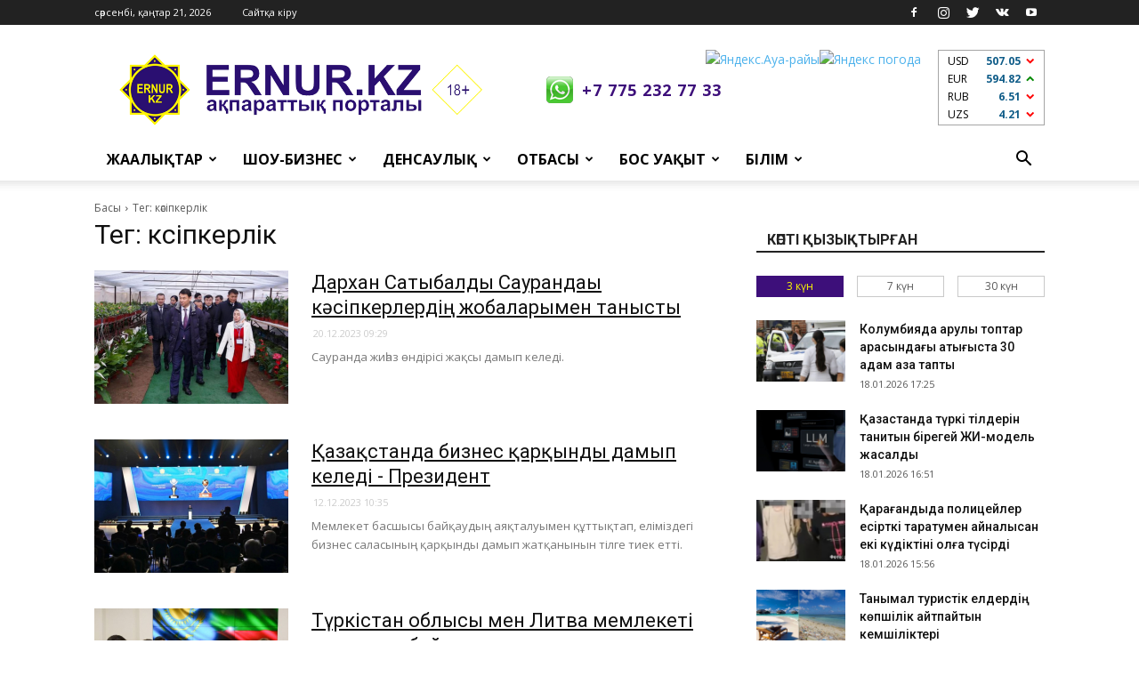

--- FILE ---
content_type: text/html; charset=UTF-8
request_url: https://ernur.kz/tags/kasipkerlik?page=4&per-page=10
body_size: 11260
content:
<!DOCTYPE html>
<html lang="kk-KK">
<head>
    <meta charset="UTF-8">
    <meta http-equiv="X-UA-Compatible" content="IE=edge">
    <meta name="viewport" content="width=device-width, initial-scale=1">
	<!-- Google tag (gtag.js) -->
	<script async src="https://www.googletagmanager.com/gtag/js?id=G-K2ZX7W0H6E"></script>
	<script>
	  window.dataLayer = window.dataLayer || [];
	  function gtag(){dataLayer.push(arguments);}
	  gtag('js', new Date());
	  gtag('config', 'G-K2ZX7W0H6E');
	</script>
    <meta name="google-site-verification" content="l9O6ZVZHEBSR2JgYkzniuehPCaP4isU_GcyfTBsIg8g" />
    <meta name="yandex-verification" content="89f702d9ec3f575f" />
    <meta name='wmail-verification' content='33a9002f3741514c0ebf13464bdd1f9d' />
	
    <meta name="csrf-param" content="_csrf-frontend">
    <meta name="csrf-token" content="tzfOzzE3BttDaBP1BfVZKBdxtaS1s67ZUWMI_3Axz7yCcJ-ha25NswgERJk3hihrXjCC6ezD6PQkD2vKGV732Q==">
    <title>Тег: кәсіпкерлік</title>
    <meta name="robots" content="noindex">
<link href="https://fonts.googleapis.com/css?family=Open+Sans%3A300italic%2C400%2C400italic%2C600%2C600italic%2C700%7CRoboto%3A300%2C400%2C400italic%2C500%2C500italic%2C700%2C900&amp;ver=8.1" rel="stylesheet">
<link href="/css/style.css?v=1697001759" rel="stylesheet">
<link href="/css/onskyd_styles.css?v=1700125954" rel="stylesheet">    <link rel="apple-touch-icon" sizes="57x57" href="/favicons/apple-icon-57x57.png">
<link rel="apple-touch-icon" sizes="60x60" href="/favicons/apple-icon-60x60.png">
<link rel="apple-touch-icon" sizes="72x72" href="/favicons/apple-icon-72x72.png">
<link rel="apple-touch-icon" sizes="76x76" href="/favicons/apple-icon-76x76.png">
<link rel="apple-touch-icon" sizes="114x114" href="/favicons/apple-icon-114x114.png">
<link rel="apple-touch-icon" sizes="120x120" href="/favicons/apple-icon-120x120.png">
<link rel="apple-touch-icon" sizes="144x144" href="/favicons/apple-icon-144x144.png">
<link rel="apple-touch-icon" sizes="152x152" href="/favicons/apple-icon-152x152.png">
<link rel="apple-touch-icon" sizes="180x180" href="/favicons/apple-icon-180x180.png">
<link rel="icon" type="image/png" sizes="192x192"  href="/favicons/android-icon-192x192.png">
<link rel="icon" type="image/png" sizes="32x32" href="/favicons/favicon-32x32.png">
<link rel="icon" type="image/png" sizes="96x96" href="/favicons/favicon-96x96.png">
<link rel="icon" type="image/png" sizes="16x16" href="/favicons/favicon-16x16.png">
<link rel="manifest" href="/favicons/manifest.json">
<meta name="msapplication-TileColor" content="#320c59">
<meta name="msapplication-TileImage" content="/favicons/ms-icon-144x144.png">
<meta name="theme-color" content="#320c59">    <script type="application/ld+json">{"@context":"https://schema.org","@type":"BreadcrumbList","itemListElement":[{"@type":"ListItem","position":1,"item":{"@type":"WebSite","@id":"https://ernur.kz","name":"Басы"}},{"@type":"ListItem","position":2,"item":{"@type":"WebPage","@id":"https://ernur.kz/tags/kasipkerlik","name":"Тег: кәсіпкерлік"}}]}</script></head>
<body class="home page-template page-template-page-pagebuilder-latest page-template-page-pagebuilder-latest-php page page-id-39 news global-block-template-1 td-animation-stack-type0 td-full-layout" itemscope="itemscope" itemtype="https://schema.org/WebPage">
<div class="td-scroll-up">
    <i class="td-icon-menu-up"></i>
</div>
<div class="td-menu-background"></div>
<div id="td-mobile-nav">
    <div class="td-mobile-container">
        <div class="td-menu-socials-wrap">
            <div class="td-menu-socials">
				<span class="td-social-icon-wrap">
                    <a target="_blank" href="https://www.facebook.com/Ernurkz-142832693192966" title="Facebook">
                        <i class="td-icon-font td-icon-facebook"></i>
                    </a>
				</span>
                <span class="td-social-icon-wrap">
                    <a target="_blank" href="https://www.instagram.com/ernurinfo" title="Instagram">
                        <i class="td-icon-font td-icon-instagram"></i>
                    </a>
				</span>
				<span class="td-social-icon-wrap">
                    <a target="_blank" href="https://twitter.com/ernurinfo" title="Twitter">
                        <i class="td-icon-font td-icon-twitter"></i>
                    </a>
				</span>
				<span class="td-social-icon-wrap">
                    <a target="_blank" href="https://vk.com/id473373568" title="VKontakte">
                        <i class="td-icon-font td-icon-vk"></i>
                    </a>
				</span>
				<span class="td-social-icon-wrap">
                    <a target="_blank" href="https://www.youtube.com/channel/UCfsKV2A7Va6L78BXjGZnD5g" title="Youtube">
                        <i class="td-icon-font td-icon-youtube"></i>
                    </a>
				</span>
            </div>
            <div class="td-mobile-close">
                <a href="#"><i class="td-icon-close-mobile"></i></a>
            </div>
        </div>
        <div class="td-menu-login-section">
            <div class="td-guest-wrap">
                <div class="td-menu-avatar">
                    <div class="td-avatar-container"><img alt="Аватар" src='/images/avatar.jpg' srcset='/images/avatar.jpg' class='avatar avatar-80 photo avatar-default' height='80' width='80' /></div>
                </div>
                <div class="td-menu-login">
                                        <a href="/guest/login">Сайтқа кіру</a>
                                    </div>
            </div>
        </div>
        <div class="td-mobile-content">
            <div class="menu-td-demo-header-menu-container">
    <ul id="menu-td-demo-header-menu" class="td-mobile-main-menu">
                        <li class="menu-item menu-item-type-custom menu-item-object-custom menu-item-has-children">
            <a href="#">Жаңалықтар<i class="td-icon-menu-right td-element-after"></i></a>
            <ul class="sub-menu">
                                <li class="menu-item menu-item-type-post_type menu-item-object-page"><a href="/kazakstan">Қазақстан</a></li>
                                <li class="menu-item menu-item-type-post_type menu-item-object-page"><a href="/shymkent">Шымкент</a></li>
                                <li class="menu-item menu-item-type-post_type menu-item-object-page"><a href="/turkistan-oblysy">Түркістан облысы</a></li>
                                <li class="menu-item menu-item-type-post_type menu-item-object-page"><a href="/alem">Әлем</a></li>
                                <li class="menu-item menu-item-type-post_type menu-item-object-page"><a href="/sport">Спорт</a></li>
                                <li class="menu-item menu-item-type-post_type menu-item-object-page"><a href="/aleumet">Әлеумет</a></li>
                                <li class="menu-item menu-item-type-post_type menu-item-object-page"><a href="/turkistan-femalederi">Түркістан әйелдері</a></li>
                                <li class="menu-item menu-item-type-post_type menu-item-object-page"><a href="/zan_zhane_tartip">Заң мен тәртіп</a></li>
                            </ul>
        </li>
                                <li class="menu-item menu-item-type-custom menu-item-object-custom menu-item-has-children">
            <a href="#">Шоу-бизнес<i class="td-icon-menu-right td-element-after"></i></a>
            <ul class="sub-menu">
                                <li class="menu-item menu-item-type-post_type menu-item-object-page"><a href="/kundelik">Күнделік</a></li>
                                <li class="menu-item menu-item-type-post_type menu-item-object-page"><a href="/sukhbattar">Сұхбаттар</a></li>
                                <li class="menu-item menu-item-type-post_type menu-item-object-page"><a href="/toy-duman">Той-думан</a></li>
                                <li class="menu-item menu-item-type-post_type menu-item-object-page"><a href="/kino">Кино</a></li>
                            </ul>
        </li>
                                <li class="menu-item menu-item-type-custom menu-item-object-custom menu-item-has-children">
            <a href="#">Денсаулық<i class="td-icon-menu-right td-element-after"></i></a>
            <ul class="sub-menu">
                                <li class="menu-item menu-item-type-post_type menu-item-object-page"><a href="/meditsina">Медицина</a></li>
                                <li class="menu-item menu-item-type-post_type menu-item-object-page"><a href="/fitnes">Фитнес</a></li>
                                <li class="menu-item menu-item-type-post_type menu-item-object-page"><a href="/khalyk-yemi">Халық емі</a></li>
                                <li class="menu-item menu-item-type-post_type menu-item-object-page"><a href="/sululyk">Сұлулық</a></li>
                                <li class="menu-item menu-item-type-post_type menu-item-object-page"><a href="/diyetalar">Диеталар</a></li>
                            </ul>
        </li>
                                <li class="menu-item menu-item-type-custom menu-item-object-custom menu-item-has-children">
            <a href="#">Отбасы<i class="td-icon-menu-right td-element-after"></i></a>
            <ul class="sub-menu">
                                <li class="menu-item menu-item-type-post_type menu-item-object-page"><a href="/tarbiye">Тәрбие</a></li>
                                <li class="menu-item menu-item-type-post_type menu-item-object-page"><a href="/dastur">Дәстүр</a></li>
                                <li class="menu-item menu-item-type-post_type menu-item-object-page"><a href="/psikhologiya">Психология</a></li>
                                <li class="menu-item menu-item-type-post_type menu-item-object-page"><a href="/oqiga">Оқиға</a></li>
                                <li class="menu-item menu-item-type-post_type menu-item-object-page"><a href="/18">18+</a></li>
                            </ul>
        </li>
                                <li class="menu-item menu-item-type-custom menu-item-object-custom menu-item-has-children">
            <a href="#">Бос уақыт<i class="td-icon-menu-right td-element-after"></i></a>
            <ul class="sub-menu">
                                <li class="menu-item menu-item-type-post_type menu-item-object-page"><a href="/sayakhat">Саяхат</a></li>
                                <li class="menu-item menu-item-type-post_type menu-item-object-page"><a href="/zhuldyznama">Жұлдызнама</a></li>
                                <li class="menu-item menu-item-type-post_type menu-item-object-page"><a href="/gadzhetter">Гаджеттер</a></li>
                                <li class="menu-item menu-item-type-post_type menu-item-object-page"><a href="/avto">Авто</a></li>
                                <li class="menu-item menu-item-type-post_type menu-item-object-page"><a href="/dastarkhan">Дастархан</a></li>
                                <li class="menu-item menu-item-type-post_type menu-item-object-page"><a href="/uy-turmys">Үй-тұрмыс</a></li>
                            </ul>
        </li>
                                <li class="menu-item menu-item-type-custom menu-item-object-custom menu-item-has-children">
            <a href="#">Білім<i class="td-icon-menu-right td-element-after"></i></a>
            <ul class="sub-menu">
                                <li class="menu-item menu-item-type-post_type menu-item-object-page"><a href="/ruhaniat">Руханият</a></li>
                                <li class="menu-item menu-item-type-post_type menu-item-object-page"><a href="/mughalim">Мұғалім</a></li>
                                <li class="menu-item menu-item-type-post_type menu-item-object-page"><a href="/student">Студент</a></li>
                                <li class="menu-item menu-item-type-post_type menu-item-object-page"><a href="/okushy">Оқушы</a></li>
                            </ul>
        </li>
                        <li class="menu-item menu-item-type-custom menu-item-object-custom menu-item-has-children">
            <a href="/guest/logout">Шығу</a>
        </li>
    </ul>
</div>        </div>
    </div>
</div><div class="td-search-background"></div>
<div class="td-search-wrap-mob">
    <div class="td-drop-down-search" aria-labelledby="td-header-search-button">
        <form method="get" class="td-search-form" action="/search">
            <div class="td-search-close">
                <a href="#"><i class="td-icon-close-mobile"></i></a>
            </div>
            <div role="search" class="td-search-input">
                <span>Іздеу</span>
                <input id="td-header-search-mob" type="text" value="" name="text" autocomplete="off" />
            </div>
        </form>
        <div id="td-aj-search-mob"></div>
    </div>
</div><div id="td-outer-wrap" class="td-theme-wrap">
    <div class="td-header-wrap td-header-style-1">
	<div class="td-container">
			</div>
    <div class="td-header-top-menu-full td-container-wrap ">
        <div class="td-container td-header-row td-header-top-menu">
            <div class="top-bar-style-1">
                <div class="td-header-sp-top-menu">
                    <div class="td_data_time">
                        <div>сәрсенбі, қаңтар 21, 2026</div>
                    </div>
                    <ul class="top-header-menu td_ul_login">
                                                <li class="menu-item"><a href="/guest/login">Сайтқа кіру</a></li>
                                            </ul>
                    <div class="menu-top-container">
                                            </div>
                </div>
                <div class="td-header-sp-top-widget">
                    <span class="td-social-icon-wrap">
                        <a target="_blank" href="https://www.facebook.com/Ernurkz-142832693192966" title="Facebook">
                            <i class="td-icon-font td-icon-facebook"></i>
                        </a>
                    </span>
                    <span class="td-social-icon-wrap">
                        <a target="_blank" href="https://www.instagram.com/ernurinfo" title="Instagram">
                            <i class="td-icon-font td-icon-instagram"></i>
                        </a>
                    </span>
                    <span class="td-social-icon-wrap">
                        <a target="_blank" href="https://twitter.com/ernurinfo" title="Twitter">
                            <i class="td-icon-font td-icon-twitter"></i>
                        </a>
                    </span>
                    <span class="td-social-icon-wrap">
                        <a target="_blank" href="https://vk.com/id473373568" title="VKontakte">
                            <i class="td-icon-font td-icon-vk"></i>
                        </a>
                    </span>
                    <span class="td-social-icon-wrap">
                        <a target="_blank" href="https://www.youtube.com/channel/UCfsKV2A7Va6L78BXjGZnD5g" title="Youtube">
                            <i class="td-icon-font td-icon-youtube"></i>
                        </a>
                    </span>
                </div>
            </div>
        </div>
    </div>
    <div class="td-banner-wrap-full td-logo-wrap-full td-container-wrap ">
        <div class="td-container td-header-row td-header-header">
            <div class="td-header-sp-logo">
                <div class="td-logo">
                    <a class="td-main-logo" href="/">
                        <img src="/images/ernur_full.png" alt="Логотип полный"/>
                        <span class="td-visual-hidden">Ernur Press</span>
                    </a>
                </div>
                <a class="header__phone" href="https://wa.me/77752327733" target="_blank">+7 775 232 77 33</a>
            </div>
            <div class="td-header-sp-recs header__right">
                <div class="td-header-rec-wrap">
                    <div class="h-informers">
						<div class="h-informers__item"><!--
							<a href="https://ernur.kz/alem-chempionaty-2018/alem-chempionatynyn-kestesi">
								<img class="h-oraza" width="80px" src="/images/futbol2018.png">
							</a> -->
						</div>
                        <div class="h-informers__item">
                            <a href="https://clck.yandex.ru/redir/dtype=stred/pid=7/cid=1228/*https://yandex.kz/pogoda/221" target="_blank"><img src="https://info.weather.yandex.net/221/2_white.kk.png?domain=kz" border="0" alt="Яндекс.Ауа-райы" width="170" height="85"/><img width="1" height="1" src="https://clck.yandex.ru/click/dtype=stred/pid=7/cid=1227/*https://img.yandex.ru/i/pix.gif" alt="Яндекс погода" border="0"/></a>
                        </div>
                        <div class="h-informers__item">
							<div class="h-informers__currency"></div>
                        </div>
                    </div>
                </div>
            </div>
        </div>
    </div>
    <div class="td-header-menu-wrap-full td-container-wrap ">
        <div class="td-header-menu-wrap td-header-gradient">
            <div class="td-container td-header-row td-header-main-menu">
                <div id="td-header-menu" role="navigation">
                    <div id="td-top-mobile-toggle"><a href="#"><i class="td-icon-font td-icon-mobile"></i></a></div>
                    <div class="td-main-menu-logo td-logo-in-header">
                        <a class="td-mobile-logo td-sticky-header" href="/">
                            <img src="/images/ernur_full_white.png" alt="Логотип белый"/>
                        </a>
                        <a class="td-header-logo td-sticky-header" href="/">
                            <img src="/images/ernur_full.png" alt="Логотип полный размер"/>
                        </a>
                    </div>
                    <div class="menu-td-demo-header-menu-container">
    <ul id="menu-td-demo-header-menu-1" class="sf-menu">
                        <li class="menu-item menu-item-type-custom menu-item-object-custom menu-item-has-children td-menu-item td-normal-menu menu-item-55">
            <a href="#">Жаңалықтар</a>
            <ul class="sub-menu">
                                <li class="menu-item menu-item-type-post_type menu-item-object-page td-menu-item td-normal-menu"><a href="/kazakstan">Қазақстан</a></li>
                                <li class="menu-item menu-item-type-post_type menu-item-object-page td-menu-item td-normal-menu"><a href="/shymkent">Шымкент</a></li>
                                <li class="menu-item menu-item-type-post_type menu-item-object-page td-menu-item td-normal-menu"><a href="/turkistan-oblysy">Түркістан облысы</a></li>
                                <li class="menu-item menu-item-type-post_type menu-item-object-page td-menu-item td-normal-menu"><a href="/alem">Әлем</a></li>
                                <li class="menu-item menu-item-type-post_type menu-item-object-page td-menu-item td-normal-menu"><a href="/sport">Спорт</a></li>
                                <li class="menu-item menu-item-type-post_type menu-item-object-page td-menu-item td-normal-menu"><a href="/aleumet">Әлеумет</a></li>
                                <li class="menu-item menu-item-type-post_type menu-item-object-page td-menu-item td-normal-menu"><a href="/turkistan-femalederi">Түркістан әйелдері</a></li>
                                <li class="menu-item menu-item-type-post_type menu-item-object-page td-menu-item td-normal-menu"><a href="/zan_zhane_tartip">Заң мен тәртіп</a></li>
                            </ul>
        </li>
                                <li class="menu-item menu-item-type-custom menu-item-object-custom menu-item-has-children td-menu-item td-normal-menu menu-item-55">
            <a href="#">Шоу-бизнес</a>
            <ul class="sub-menu">
                                <li class="menu-item menu-item-type-post_type menu-item-object-page td-menu-item td-normal-menu"><a href="/kundelik">Күнделік</a></li>
                                <li class="menu-item menu-item-type-post_type menu-item-object-page td-menu-item td-normal-menu"><a href="/sukhbattar">Сұхбаттар</a></li>
                                <li class="menu-item menu-item-type-post_type menu-item-object-page td-menu-item td-normal-menu"><a href="/toy-duman">Той-думан</a></li>
                                <li class="menu-item menu-item-type-post_type menu-item-object-page td-menu-item td-normal-menu"><a href="/kino">Кино</a></li>
                            </ul>
        </li>
                                <li class="menu-item menu-item-type-custom menu-item-object-custom menu-item-has-children td-menu-item td-normal-menu menu-item-55">
            <a href="#">Денсаулық</a>
            <ul class="sub-menu">
                                <li class="menu-item menu-item-type-post_type menu-item-object-page td-menu-item td-normal-menu"><a href="/meditsina">Медицина</a></li>
                                <li class="menu-item menu-item-type-post_type menu-item-object-page td-menu-item td-normal-menu"><a href="/fitnes">Фитнес</a></li>
                                <li class="menu-item menu-item-type-post_type menu-item-object-page td-menu-item td-normal-menu"><a href="/khalyk-yemi">Халық емі</a></li>
                                <li class="menu-item menu-item-type-post_type menu-item-object-page td-menu-item td-normal-menu"><a href="/sululyk">Сұлулық</a></li>
                                <li class="menu-item menu-item-type-post_type menu-item-object-page td-menu-item td-normal-menu"><a href="/diyetalar">Диеталар</a></li>
                            </ul>
        </li>
                                <li class="menu-item menu-item-type-custom menu-item-object-custom menu-item-has-children td-menu-item td-normal-menu menu-item-55">
            <a href="#">Отбасы</a>
            <ul class="sub-menu">
                                <li class="menu-item menu-item-type-post_type menu-item-object-page td-menu-item td-normal-menu"><a href="/tarbiye">Тәрбие</a></li>
                                <li class="menu-item menu-item-type-post_type menu-item-object-page td-menu-item td-normal-menu"><a href="/dastur">Дәстүр</a></li>
                                <li class="menu-item menu-item-type-post_type menu-item-object-page td-menu-item td-normal-menu"><a href="/psikhologiya">Психология</a></li>
                                <li class="menu-item menu-item-type-post_type menu-item-object-page td-menu-item td-normal-menu"><a href="/oqiga">Оқиға</a></li>
                                <li class="menu-item menu-item-type-post_type menu-item-object-page td-menu-item td-normal-menu"><a href="/18">18+</a></li>
                            </ul>
        </li>
                                <li class="menu-item menu-item-type-custom menu-item-object-custom menu-item-has-children td-menu-item td-normal-menu menu-item-55">
            <a href="#">Бос уақыт</a>
            <ul class="sub-menu">
                                <li class="menu-item menu-item-type-post_type menu-item-object-page td-menu-item td-normal-menu"><a href="/sayakhat">Саяхат</a></li>
                                <li class="menu-item menu-item-type-post_type menu-item-object-page td-menu-item td-normal-menu"><a href="/zhuldyznama">Жұлдызнама</a></li>
                                <li class="menu-item menu-item-type-post_type menu-item-object-page td-menu-item td-normal-menu"><a href="/gadzhetter">Гаджеттер</a></li>
                                <li class="menu-item menu-item-type-post_type menu-item-object-page td-menu-item td-normal-menu"><a href="/avto">Авто</a></li>
                                <li class="menu-item menu-item-type-post_type menu-item-object-page td-menu-item td-normal-menu"><a href="/dastarkhan">Дастархан</a></li>
                                <li class="menu-item menu-item-type-post_type menu-item-object-page td-menu-item td-normal-menu"><a href="/uy-turmys">Үй-тұрмыс</a></li>
                            </ul>
        </li>
                                <li class="menu-item menu-item-type-custom menu-item-object-custom menu-item-has-children td-menu-item td-normal-menu menu-item-55">
            <a href="#">Білім</a>
            <ul class="sub-menu">
                                <li class="menu-item menu-item-type-post_type menu-item-object-page td-menu-item td-normal-menu"><a href="/ruhaniat">Руханият</a></li>
                                <li class="menu-item menu-item-type-post_type menu-item-object-page td-menu-item td-normal-menu"><a href="/mughalim">Мұғалім</a></li>
                                <li class="menu-item menu-item-type-post_type menu-item-object-page td-menu-item td-normal-menu"><a href="/student">Студент</a></li>
                                <li class="menu-item menu-item-type-post_type menu-item-object-page td-menu-item td-normal-menu"><a href="/okushy">Оқушы</a></li>
                            </ul>
        </li>
                    </ul>
</div>                </div>
                <div class="td-search-wrapper">
                    <div id="td-top-search">
                        <div class="header-search-wrap">
                            <div class="dropdown header-search">
                                <a id="td-header-search-button" role="button" class="dropdown-toggle" data-toggle="dropdown" aria-label="Search"><i class="td-icon-search"></i></a>
                                <a id="td-header-search-button-mob" role="button" class="dropdown-toggle" data-toggle="dropdown" aria-label="Search"><i class="td-icon-search"></i></a>
                            </div>
                        </div>
                    </div>
                </div>
                <div class="header-search-wrap">
                    <div class="dropdown header-search">
                        <div class="td-drop-down-search" aria-labelledby="td-header-search-button">
                            <form method="get" class="td-search-form" action="/search">
                                <div role="search" class="td-head-form-search-wrap">
                                    <input id="td-header-search" type="text" value="" name="text" autocomplete="off" /><input class="wpb_button wpb_btn-inverse btn" type="submit" id="td-header-search-top" value="Іздеу" />
                                </div>
                            </form>
                            <div id="td-aj-search"></div>
                        </div>
                    </div>
                </div>
            </div>
        </div>
    </div>
</div>    <div class="td-main-content-wrap td-container-wrap">
        <div class="td-container td-post-template-default">
            <div class="td-crumb-container"><div class="entry-crumbs"><span><a href="/">Басы</a></span><i class="td-icon-right td-bread-sep"></i><span class="td-bred-no-url-last">Тег: кәсіпкерлік</span></div></div>            <div class="td-pb-row">
                <div class="td-pb-span8 td-main-content" role="main">
                    <div class="td-ss-main-content">
                        <div class="post type-post status-publish format-standard has-post-thumbnail hentry category-travel">
    <div class="td-pb-row">
        <div class="td-pb-span12">
            <h1 class="entry-title td-page-title">Тег: кәсіпкерлік</h1>
            <div class="td-post-sharing td-post-sharing-top"></div>
            <div id="w0" class="td_block_inner"><div class="td-block-span12" data-key="99118"><div class="td_module_10 td_module_wrap td-animation-stack">
    <div class="td-module-thumb">
        <a href="/turkistan-oblysy/darkhan-satybaldy-saurandaghy-kasipkerlerdin-zhobalarymen-tanysty" rel="bookmark" title="Дархан Сатыбалды Саурандағы кәсіпкерлердің жобаларымен танысты">
            <img width="218" height="150" class="entry-thumb" src="/assets/thumbnails/55/55efdb5d2776c286e95d906579a1b314.jpg" srcset="/assets/thumbnails/55/55efdb5d2776c286e95d906579a1b314.jpg 218w, /assets/thumbnails/55/55efdb5d2776c286e95d906579a1b314.jpg 100w" sizes="(max-width: 218px) 100vw, 218px" alt="Дархан Сатыбалды Саурандағы кәсіпкерлердің жобаларымен танысты" title="Дархан Сатыбалды Саурандағы кәсіпкерлердің жобаларымен танысты"/>
        </a>
    </div>
    <div class="item-details">
        <h3 class="entry-title td-module-title">
            <a href="/turkistan-oblysy/darkhan-satybaldy-saurandaghy-kasipkerlerdin-zhobalarymen-tanysty" rel="bookmark" title="Дархан Сатыбалды Саурандағы кәсіпкерлердің жобаларымен танысты">Дархан Сатыбалды Саурандағы кәсіпкерлердің жобаларымен танысты</a>
        </h3>
        <div class="td-module-meta-info">
            <span class="td-post-author-name">
                <span class="td-post-date">
                    <time class="entry-date updated td-module-date" datetime="20.12.2023 09:29">20.12.2023 09:29</time>
                </span>
            </span>
        </div>
        <div class="td-excerpt">Сауранда жиһаз өндірісі жақсы дамып келеді.</div>
    </div>
</div></div>
<div class="td-block-span12" data-key="98766"><div class="td_module_10 td_module_wrap td-animation-stack">
    <div class="td-module-thumb">
        <a href="/kazakstan/kazakstanda-biznes-karkyndy-damyp-keledi---prezident" rel="bookmark" title="Қазақстанда бизнес қарқынды дамып келеді - Президент">
            <img width="218" height="150" class="entry-thumb" src="/assets/thumbnails/eb/eb9bafc7d669e73f9416c8881c7d057a.jpg" srcset="/assets/thumbnails/eb/eb9bafc7d669e73f9416c8881c7d057a.jpg 218w, /assets/thumbnails/eb/eb9bafc7d669e73f9416c8881c7d057a.jpg 100w" sizes="(max-width: 218px) 100vw, 218px" alt="Қазақстанда бизнес қарқынды дамып келеді - Президент" title="Қазақстанда бизнес қарқынды дамып келеді - Президент"/>
        </a>
    </div>
    <div class="item-details">
        <h3 class="entry-title td-module-title">
            <a href="/kazakstan/kazakstanda-biznes-karkyndy-damyp-keledi---prezident" rel="bookmark" title="Қазақстанда бизнес қарқынды дамып келеді - Президент">Қазақстанда бизнес қарқынды дамып келеді - Президент</a>
        </h3>
        <div class="td-module-meta-info">
            <span class="td-post-author-name">
                <span class="td-post-date">
                    <time class="entry-date updated td-module-date" datetime="12.12.2023 10:35">12.12.2023 10:35</time>
                </span>
            </span>
        </div>
        <div class="td-excerpt">Мемлекет басшысы байқаудың аяқталуымен құттықтап, еліміздегі бизнес саласының қарқынды дамып жатқанынын тілге тиек етті.</div>
    </div>
</div></div>
<div class="td-block-span12" data-key="98694"><div class="td_module_10 td_module_wrap td-animation-stack">
    <div class="td-module-thumb">
        <a href="/turkistan-oblysy/turkistan-oblysy-men-litva-memleketi-arasynda-bailanys-nyghayady" rel="bookmark" title="Түркістан облысы мен Литва мемлекеті арасында байланыс нығаяды">
            <img width="218" height="150" class="entry-thumb" src="/assets/thumbnails/e5/e5b739ed1e5a2cf1f160bd8f22d28c0a.jpg" srcset="/assets/thumbnails/e5/e5b739ed1e5a2cf1f160bd8f22d28c0a.jpg 218w, /assets/thumbnails/e5/e5b739ed1e5a2cf1f160bd8f22d28c0a.jpg 100w" sizes="(max-width: 218px) 100vw, 218px" alt="Түркістан облысы мен Литва мемлекеті арасында байланыс нығаяды" title="Түркістан облысы мен Литва мемлекеті арасында байланыс нығаяды"/>
        </a>
    </div>
    <div class="item-details">
        <h3 class="entry-title td-module-title">
            <a href="/turkistan-oblysy/turkistan-oblysy-men-litva-memleketi-arasynda-bailanys-nyghayady" rel="bookmark" title="Түркістан облысы мен Литва мемлекеті арасында байланыс нығаяды">Түркістан облысы мен Литва мемлекеті арасында байланыс нығаяды</a>
        </h3>
        <div class="td-module-meta-info">
            <span class="td-post-author-name">
                <span class="td-post-date">
                    <time class="entry-date updated td-module-date" datetime="11.12.2023 09:30">11.12.2023 09:30</time>
                </span>
            </span>
        </div>
        <div class="td-excerpt">4 бағыт бойынша ұсыныстар айтылып, берер мүмкіндіктері мен нәтижелері кеңінен сараланды.</div>
    </div>
</div></div>
<div class="td-block-span12" data-key="98242"><div class="td_module_10 td_module_wrap td-animation-stack">
    <div class="td-module-thumb">
        <a href="/turkistan-oblysy/turkistan-grant-zhenip-alghan-zhastar-zhobalar-zharmenkesin-otkizdi" rel="bookmark" title="ТҮРКІСТАН: Грант жеңіп алған жастар жобалар жәрмеңкесін өткізді">
            <img width="218" height="150" class="entry-thumb" src="/assets/thumbnails/9e/9ea11887e71ce13c112ab96d9db088b2.jpg" srcset="/assets/thumbnails/9e/9ea11887e71ce13c112ab96d9db088b2.jpg 218w, /assets/thumbnails/9e/9ea11887e71ce13c112ab96d9db088b2.jpg 100w" sizes="(max-width: 218px) 100vw, 218px" alt="ТҮРКІСТАН: Грант жеңіп алған жастар жобалар жәрмеңкесін өткізді" title="ТҮРКІСТАН: Грант жеңіп алған жастар жобалар жәрмеңкесін өткізді"/>
        </a>
    </div>
    <div class="item-details">
        <h3 class="entry-title td-module-title">
            <a href="/turkistan-oblysy/turkistan-grant-zhenip-alghan-zhastar-zhobalar-zharmenkesin-otkizdi" rel="bookmark" title="ТҮРКІСТАН: Грант жеңіп алған жастар жобалар жәрмеңкесін өткізді">ТҮРКІСТАН: Грант жеңіп алған жастар жобалар жәрмеңкесін өткізді</a>
        </h3>
        <div class="td-module-meta-info">
            <span class="td-post-author-name">
                <span class="td-post-date">
                    <time class="entry-date updated td-module-date" datetime="01.12.2023 11:16">01.12.2023 11:16</time>
                </span>
            </span>
        </div>
        <div class="td-excerpt">30 жас өз жобаларын қорғап, 20-сы 1 миллион теңге грантқа ие болды.</div>
    </div>
</div></div>
<div class="td-block-span12" data-key="98241"><div class="td_module_10 td_module_wrap td-animation-stack">
    <div class="td-module-thumb">
        <a href="/turkistan-oblysy/turkistan-onim-ondirushilerge-kolaily-zhaghdai-zhasalady" rel="bookmark" title="ТҮРКІСТАН: Өнім өндірушілерге қолайлы жағдай жасалады">
            <img width="218" height="150" class="entry-thumb" src="/assets/thumbnails/31/31adf840189fd26c218356581e1e08b5.jpg" srcset="/assets/thumbnails/31/31adf840189fd26c218356581e1e08b5.jpg 218w, /assets/thumbnails/31/31adf840189fd26c218356581e1e08b5.jpg 100w" sizes="(max-width: 218px) 100vw, 218px" alt="ТҮРКІСТАН: Өнім өндірушілерге қолайлы жағдай жасалады" title="ТҮРКІСТАН: Өнім өндірушілерге қолайлы жағдай жасалады"/>
        </a>
    </div>
    <div class="item-details">
        <h3 class="entry-title td-module-title">
            <a href="/turkistan-oblysy/turkistan-onim-ondirushilerge-kolaily-zhaghdai-zhasalady" rel="bookmark" title="ТҮРКІСТАН: Өнім өндірушілерге қолайлы жағдай жасалады">ТҮРКІСТАН: Өнім өндірушілерге қолайлы жағдай жасалады</a>
        </h3>
        <div class="td-module-meta-info">
            <span class="td-post-author-name">
                <span class="td-post-date">
                    <time class="entry-date updated td-module-date" datetime="01.12.2023 10:30">01.12.2023 10:30</time>
                </span>
            </span>
        </div>
        <div class="td-excerpt">Өз кәсібін ашуға ниетті азаматтарға мемлекет тарапынан қолдау көрсетіледі.</div>
    </div>
</div></div>
<div class="td-block-span12" data-key="98134"><div class="td_module_10 td_module_wrap td-animation-stack">
    <div class="td-module-thumb">
        <a href="/turkistan-oblysy/kasipkerler-keledi-dep-kutip-otyrmaimyn---darkhan-satybaldy" rel="bookmark" title="Кәсіпкерлер келеді деп күтіп отырмаймын - Дархан САТЫБАЛДЫ">
            <img width="218" height="150" class="entry-thumb" src="/assets/thumbnails/33/332955a6f2b3f5753448a277deec3746.jpg" srcset="/assets/thumbnails/33/332955a6f2b3f5753448a277deec3746.jpg 218w, /assets/thumbnails/33/332955a6f2b3f5753448a277deec3746.jpg 100w" sizes="(max-width: 218px) 100vw, 218px" alt="Кәсіпкерлер келеді деп күтіп отырмаймын - Дархан САТЫБАЛДЫ" title="Кәсіпкерлер келеді деп күтіп отырмаймын - Дархан САТЫБАЛДЫ"/>
        </a>
    </div>
    <div class="item-details">
        <h3 class="entry-title td-module-title">
            <a href="/turkistan-oblysy/kasipkerler-keledi-dep-kutip-otyrmaimyn---darkhan-satybaldy" rel="bookmark" title="Кәсіпкерлер келеді деп күтіп отырмаймын - Дархан САТЫБАЛДЫ">Кәсіпкерлер келеді деп күтіп отырмаймын - Дархан САТЫБАЛДЫ</a>
        </h3>
        <div class="td-module-meta-info">
            <span class="td-post-author-name">
                <span class="td-post-date">
                    <time class="entry-date updated td-module-date" datetime="29.11.2023 14:47">29.11.2023 14:47</time>
                </span>
            </span>
        </div>
        <div class="td-excerpt">30 гектар аумақта шағын өнеркәсіптік аймақ жобасы іске асырылуда. </div>
    </div>
</div></div>
<div class="td-block-span12" data-key="97869"><div class="td_module_10 td_module_wrap td-animation-stack">
    <div class="td-module-thumb">
        <a href="/turkistan-oblysy/turkistan-baidibek-audanynda-tigin-tsekhy-ashyldy" rel="bookmark" title="ТҮРКІСТАН: Бәйдібек ауданында тігін цехы ашылды">
            <img width="218" height="150" class="entry-thumb" src="/assets/thumbnails/31/31bbde094ec38e485687c14c8cb184d0.jpg" srcset="/assets/thumbnails/31/31bbde094ec38e485687c14c8cb184d0.jpg 218w, /assets/thumbnails/31/31bbde094ec38e485687c14c8cb184d0.jpg 100w" sizes="(max-width: 218px) 100vw, 218px" alt="ТҮРКІСТАН: Бәйдібек ауданында тігін цехы ашылды" title="ТҮРКІСТАН: Бәйдібек ауданында тігін цехы ашылды"/>
        </a>
    </div>
    <div class="item-details">
        <h3 class="entry-title td-module-title">
            <a href="/turkistan-oblysy/turkistan-baidibek-audanynda-tigin-tsekhy-ashyldy" rel="bookmark" title="ТҮРКІСТАН: Бәйдібек ауданында тігін цехы ашылды">ТҮРКІСТАН: Бәйдібек ауданында тігін цехы ашылды</a>
        </h3>
        <div class="td-module-meta-info">
            <span class="td-post-author-name">
                <span class="td-post-date">
                    <time class="entry-date updated td-module-date" datetime="24.11.2023 08:50">24.11.2023 08:50</time>
                </span>
            </span>
        </div>
        <div class="td-excerpt">7 қыз-келіншек тұрақты түрде жұмыс істейді.</div>
    </div>
</div></div>
<div class="td-block-span12" data-key="97993"><div class="td_module_10 td_module_wrap td-animation-stack">
    <div class="td-module-thumb">
        <a href="/kazakstan/ulttyk-zhoba-zhambyl-onirinde-investitsiya-kolemi-ulghaiyp-zhatyr" rel="bookmark" title="ҰЛТТЫҚ ЖОБА: Жамбыл өңірінде инвестиция көлемі ұлғайып жатыр">
            <img width="218" height="150" class="entry-thumb" src="/assets/thumbnails/0a/0ab32cf85a69037ad3f6207ef9511944.jpg" srcset="/assets/thumbnails/0a/0ab32cf85a69037ad3f6207ef9511944.jpg 218w, /assets/thumbnails/0a/0ab32cf85a69037ad3f6207ef9511944.jpg 100w" sizes="(max-width: 218px) 100vw, 218px" alt="ҰЛТТЫҚ ЖОБА: Жамбыл өңірінде инвестиция көлемі ұлғайып жатыр" title="ҰЛТТЫҚ ЖОБА: Жамбыл өңірінде инвестиция көлемі ұлғайып жатыр"/>
        </a>
    </div>
    <div class="item-details">
        <h3 class="entry-title td-module-title">
            <a href="/kazakstan/ulttyk-zhoba-zhambyl-onirinde-investitsiya-kolemi-ulghaiyp-zhatyr" rel="bookmark" title="ҰЛТТЫҚ ЖОБА: Жамбыл өңірінде инвестиция көлемі ұлғайып жатыр">ҰЛТТЫҚ ЖОБА: Жамбыл өңірінде инвестиция көлемі ұлғайып жатыр</a>
        </h3>
        <div class="td-module-meta-info">
            <span class="td-post-author-name">
                <span class="td-post-date">
                    <time class="entry-date updated td-module-date" datetime="20.11.2023 19:18">20.11.2023 19:18</time>
                </span>
            </span>
        </div>
        <div class="td-excerpt">Тиімді тетіктерді қолдану шаралары іске асырылуда.</div>
    </div>
</div></div>
<div class="td-block-span12" data-key="97439"><div class="td_module_10 td_module_wrap td-animation-stack">
    <div class="td-module-thumb">
        <a href="/turkistan-oblysy/turkistan-oblysynda-200-mynnan-astam-kasipkerlik-subektisi-zhumys-istep-zhatyr" rel="bookmark" title="Түркістан облысында 200 мыңнан астам кәсіпкерлік субъектісі жұмыс істеп жатыр">
            <img width="218" height="150" class="entry-thumb" src="/assets/thumbnails/da/da4a04593c6ee91dc353a8eea106ef4c.jpg" srcset="/assets/thumbnails/da/da4a04593c6ee91dc353a8eea106ef4c.jpg 218w, /assets/thumbnails/da/da4a04593c6ee91dc353a8eea106ef4c.jpg 100w" sizes="(max-width: 218px) 100vw, 218px" alt="Түркістан облысында 200 мыңнан астам кәсіпкерлік субъектісі жұмыс істеп жатыр" title="Түркістан облысында 200 мыңнан астам кәсіпкерлік субъектісі жұмыс істеп жатыр"/>
        </a>
    </div>
    <div class="item-details">
        <h3 class="entry-title td-module-title">
            <a href="/turkistan-oblysy/turkistan-oblysynda-200-mynnan-astam-kasipkerlik-subektisi-zhumys-istep-zhatyr" rel="bookmark" title="Түркістан облысында 200 мыңнан астам кәсіпкерлік субъектісі жұмыс істеп жатыр">Түркістан облысында 200 мыңнан астам кәсіпкерлік субъектісі жұмыс істеп жатыр</a>
        </h3>
        <div class="td-module-meta-info">
            <span class="td-post-author-name">
                <span class="td-post-date">
                    <time class="entry-date updated td-module-date" datetime="16.11.2023 09:15">16.11.2023 09:15</time>
                </span>
            </span>
        </div>
        <div class="td-excerpt">Тегін бейіндік оқуын аяқтаған түркістандық 30 қыз-келіншекке сертификат табысталды.</div>
    </div>
</div></div>
<div class="td-block-span12" data-key="97368"><div class="td_module_10 td_module_wrap td-animation-stack">
    <div class="td-module-thumb">
        <a href="/turkistan-oblysy/turkistan-otyrarlyk-kasipker-zhylyna-100-tonna-balyk-ondirudi-zhosparlap-otyr" rel="bookmark" title="ТҮРКІСТАН: Отырарлық кәсіпкер жылына 100 тонна балық өндіруді жоспарлап отыр">
            <img width="218" height="150" class="entry-thumb" src="/assets/thumbnails/52/52701539d6d33dd7ca7b74853efafb1e.jpg" srcset="/assets/thumbnails/52/52701539d6d33dd7ca7b74853efafb1e.jpg 218w, /assets/thumbnails/52/52701539d6d33dd7ca7b74853efafb1e.jpg 100w" sizes="(max-width: 218px) 100vw, 218px" alt="ТҮРКІСТАН: Отырарлық кәсіпкер жылына 100 тонна балық өндіруді жоспарлап отыр" title="ТҮРКІСТАН: Отырарлық кәсіпкер жылына 100 тонна балық өндіруді жоспарлап отыр"/>
        </a>
    </div>
    <div class="item-details">
        <h3 class="entry-title td-module-title">
            <a href="/turkistan-oblysy/turkistan-otyrarlyk-kasipker-zhylyna-100-tonna-balyk-ondirudi-zhosparlap-otyr" rel="bookmark" title="ТҮРКІСТАН: Отырарлық кәсіпкер жылына 100 тонна балық өндіруді жоспарлап отыр">ТҮРКІСТАН: Отырарлық кәсіпкер жылына 100 тонна балық өндіруді жоспарлап отыр</a>
        </h3>
        <div class="td-module-meta-info">
            <span class="td-post-author-name">
                <span class="td-post-date">
                    <time class="entry-date updated td-module-date" datetime="14.11.2023 16:23">14.11.2023 16:23</time>
                </span>
            </span>
        </div>
        <div class="td-excerpt">20 дана бассейін салу құрылысы жоспарлануда.</div>
    </div>
</div></div>
<ul class="page-nav td-pb-padding-side"><li class="prev"><a href="/tags/kasipkerlik?page=3&amp;per-page=10" data-page="2"><i class="td-icon-menu-left"></i></a></li>
<li><a href="/tags/kasipkerlik?page=1&amp;per-page=10" data-page="0">1</a></li>
<li><a href="/tags/kasipkerlik?page=2&amp;per-page=10" data-page="1">2</a></li>
<li><a href="/tags/kasipkerlik?page=3&amp;per-page=10" data-page="2">3</a></li>
<li class="active"><a href="/tags/kasipkerlik?page=4&amp;per-page=10" data-page="3">4</a></li>
<li><a href="/tags/kasipkerlik?page=5&amp;per-page=10" data-page="4">5</a></li>
<li><a href="/tags/kasipkerlik?page=6&amp;per-page=10" data-page="5">6</a></li>
<li><a href="/tags/kasipkerlik?page=7&amp;per-page=10" data-page="6">7</a></li>
<li class="next"><a href="/tags/kasipkerlik?page=5&amp;per-page=10" data-page="4"><i class="td-icon-menu-right"></i></a></li></ul></div>        </div>
    </div>
</div>                    </div>
                </div>
                <div class="td-pb-span4 td-main-sidebar" role="complementary">
                    <div class="td-ss-main-sidebar">
            <div class="td_block_wrap td_block_7 td_block_widget td_with_ajax_pagination td-pb-border-top td_block_template_1 td-column-1 td_block_padding popular-articles">
    <div class="td-block-title-wrap">
        <h4 class="block-title block-title--black"><span class="td-pulldown-size">КӨПТІ ҚЫЗЫҚТЫРҒАН</span></h4>
    </div>
    <div class="td-tabs">
        <span data-day="3" class="td-tabs__button active">3 күн</span>
        <span data-day="7" class="td-tabs__button">7 күн</span>
        <span data-day="30" class="td-tabs__button">30 күн</span>
    </div>
    <div class="td_block_inner">
                <div class="td-block-span12">
            <div class="td_module_6 td_module_wrap td-animation-stack">
                <div class="td-module-thumb">
                    <a href="/alem/kolumbiyada-karuly-toptar-arasyndaghy-kaktyghysta-30-adam-kaza-tapty" rel="bookmark" title="Колумбияда қарулы топтар арасындағы қақтығыста 30 адам қаза тапты">
                        <img width="100" height="70" class="entry-thumb" src="/assets/thumbnails/1c/1c0317dd052e70e193d575ccf6ca3d24.jpeg" srcset="/assets/thumbnails/1c/1c0317dd052e70e193d575ccf6ca3d24.jpeg 100w, /assets/thumbnails/1c/1c0317dd052e70e193d575ccf6ca3d24.jpeg 218w" sizes="(max-width: 100px) 100vw, 100px" alt="Колумбияда қарулы топтар арасындағы қақтығыста 30 адам қаза тапты" title="Колумбияда қарулы топтар арасындағы қақтығыста 30 адам қаза тапты"/>
                    </a>
                </div>
                <div class="item-details">
                    <h3 class="entry-title td-module-title">
                        <a href="/alem/kolumbiyada-karuly-toptar-arasyndaghy-kaktyghysta-30-adam-kaza-tapty" rel="bookmark" title="Колумбияда қарулы топтар арасындағы қақтығыста 30 адам қаза тапты">Колумбияда қарулы топтар арасындағы қақтығыста 30 адам қаза тапты</a>
                    </h3>
                    <div class="td-module-meta-info">
                        <span class="td-post-date">
                            <time class="entry-date updated td-module-date" datetime="18.01.2026 17:25">18.01.2026 17:25</time>
                        </span>
                    </div>
                </div>
            </div>
        </div>
                <div class="td-block-span12">
            <div class="td_module_6 td_module_wrap td-animation-stack">
                <div class="td-module-thumb">
                    <a href="/kazakstan/kazakstanda-turki-tilderin-tanityn-biregei-zhi-model-zhasaldy" rel="bookmark" title="Қазақстанда түркі тілдерін танитын бірегей ЖИ-модель жасалды">
                        <img width="100" height="70" class="entry-thumb" src="/assets/thumbnails/f9/f928ade3972fee44025745761157c125.jpeg" srcset="/assets/thumbnails/f9/f928ade3972fee44025745761157c125.jpeg 100w, /assets/thumbnails/f9/f928ade3972fee44025745761157c125.jpeg 218w" sizes="(max-width: 100px) 100vw, 100px" alt="Қазақстанда түркі тілдерін танитын бірегей ЖИ-модель жасалды" title="Қазақстанда түркі тілдерін танитын бірегей ЖИ-модель жасалды"/>
                    </a>
                </div>
                <div class="item-details">
                    <h3 class="entry-title td-module-title">
                        <a href="/kazakstan/kazakstanda-turki-tilderin-tanityn-biregei-zhi-model-zhasaldy" rel="bookmark" title="Қазақстанда түркі тілдерін танитын бірегей ЖИ-модель жасалды">Қазақстанда түркі тілдерін танитын бірегей ЖИ-модель жасалды</a>
                    </h3>
                    <div class="td-module-meta-info">
                        <span class="td-post-date">
                            <time class="entry-date updated td-module-date" datetime="18.01.2026 16:51">18.01.2026 16:51</time>
                        </span>
                    </div>
                </div>
            </div>
        </div>
                <div class="td-block-span12">
            <div class="td_module_6 td_module_wrap td-animation-stack">
                <div class="td-module-thumb">
                    <a href="/kazakstan/karaghandyda-politseiler-esirtki-taratumen-ainalyskan-eki-kudiktini-kolgha-tusirdi" rel="bookmark" title="Қарағандыда полицейлер есірткі таратумен айналысқан екі күдіктіні қолға түсірді">
                        <img width="100" height="70" class="entry-thumb" src="/assets/thumbnails/49/49431bb69f6eeffe3946a2f9473640ea.jpeg" srcset="/assets/thumbnails/49/49431bb69f6eeffe3946a2f9473640ea.jpeg 100w, /assets/thumbnails/49/49431bb69f6eeffe3946a2f9473640ea.jpeg 218w" sizes="(max-width: 100px) 100vw, 100px" alt="Қарағандыда полицейлер есірткі таратумен айналысқан екі күдіктіні қолға түсірді" title="Қарағандыда полицейлер есірткі таратумен айналысқан екі күдіктіні қолға түсірді"/>
                    </a>
                </div>
                <div class="item-details">
                    <h3 class="entry-title td-module-title">
                        <a href="/kazakstan/karaghandyda-politseiler-esirtki-taratumen-ainalyskan-eki-kudiktini-kolgha-tusirdi" rel="bookmark" title="Қарағандыда полицейлер есірткі таратумен айналысқан екі күдіктіні қолға түсірді">Қарағандыда полицейлер есірткі таратумен айналысқан екі күдіктіні қолға түсірді</a>
                    </h3>
                    <div class="td-module-meta-info">
                        <span class="td-post-date">
                            <time class="entry-date updated td-module-date" datetime="18.01.2026 15:56">18.01.2026 15:56</time>
                        </span>
                    </div>
                </div>
            </div>
        </div>
                <div class="td-block-span12">
            <div class="td_module_6 td_module_wrap td-animation-stack">
                <div class="td-module-thumb">
                    <a href="/sayakhat/tanymal-turistik-elderdin-kopshilik-aitpaityn-kemshilikteri" rel="bookmark" title="​Танымал туристік елдердің көпшілік айтпайтын кемшіліктері">
                        <img width="100" height="70" class="entry-thumb" src="/assets/thumbnails/c7/c77c86a84ead4cdc85beae1296ccbd5c.jpg" srcset="/assets/thumbnails/c7/c77c86a84ead4cdc85beae1296ccbd5c.jpg 100w, /assets/thumbnails/c7/c77c86a84ead4cdc85beae1296ccbd5c.jpg 218w" sizes="(max-width: 100px) 100vw, 100px" alt="​Танымал туристік елдердің көпшілік айтпайтын кемшіліктері" title="​Танымал туристік елдердің көпшілік айтпайтын кемшіліктері"/>
                    </a>
                </div>
                <div class="item-details">
                    <h3 class="entry-title td-module-title">
                        <a href="/sayakhat/tanymal-turistik-elderdin-kopshilik-aitpaityn-kemshilikteri" rel="bookmark" title="​Танымал туристік елдердің көпшілік айтпайтын кемшіліктері">​Танымал туристік елдердің көпшілік айтпайтын кемшіліктері</a>
                    </h3>
                    <div class="td-module-meta-info">
                        <span class="td-post-date">
                            <time class="entry-date updated td-module-date" datetime="19.01.2026 21:35">19.01.2026 21:35</time>
                        </span>
                    </div>
                </div>
            </div>
        </div>
                <div class="td-block-span12">
            <div class="td_module_6 td_module_wrap td-animation-stack">
                <div class="td-module-thumb">
                    <a href="/student/stenford-iel-garvardta-okyghan-kazak-kyzy" rel="bookmark" title="Стэнфорд, Йель, Гарвардта оқыған ҚАЗАҚ ҚЫЗЫ">
                        <img width="100" height="70" class="entry-thumb" src="/assets/thumbnails/15/154edaf1c4a893bc00e9266acfa2d3ca.jpg" srcset="/assets/thumbnails/15/154edaf1c4a893bc00e9266acfa2d3ca.jpg 100w, /assets/thumbnails/15/154edaf1c4a893bc00e9266acfa2d3ca.jpg 218w" sizes="(max-width: 100px) 100vw, 100px" alt="Стэнфорд, Йель, Гарвардта оқыған ҚАЗАҚ ҚЫЗЫ" title="Стэнфорд, Йель, Гарвардта оқыған ҚАЗАҚ ҚЫЗЫ"/>
                    </a>
                </div>
                <div class="item-details">
                    <h3 class="entry-title td-module-title">
                        <a href="/student/stenford-iel-garvardta-okyghan-kazak-kyzy" rel="bookmark" title="Стэнфорд, Йель, Гарвардта оқыған ҚАЗАҚ ҚЫЗЫ">Стэнфорд, Йель, Гарвардта оқыған ҚАЗАҚ ҚЫЗЫ</a>
                    </h3>
                    <div class="td-module-meta-info">
                        <span class="td-post-date">
                            <time class="entry-date updated td-module-date" datetime="19.01.2026 19:36">19.01.2026 19:36</time>
                        </span>
                    </div>
                </div>
            </div>
        </div>
            </div>
    <div class="td-load-more-wrap"><a href="/popular" class="td_ajax_load_more">Тағы мақалалар<i class="td-icon-font td-icon-menu-down"></i></a></div>
</div>    <div class="clearfix"></div>
    </div>                </div>
            </div>
        </div>
    </div>
    <div class="td-footer-wrapper td-container-wrap">
    <div class="td-footer-bottom-full">
        <div class="td-container">
            <div class="td-pb-row">
                <div class="td-pb-span4">
                    <div class="block-title"><span>МОБИЛДІ ҚОСЫМШАЛАР</span></div>
                    <a target='_blank' href="https://goo.gl/f66mXb"><img alt="Мобилді қосымша AppStore" src='https://ernur.kz/images/appstore.png' width="150px"></a><br>
                    <a target='_blank' href="https://goo.gl/t9UGQb"><img alt="Мобилді қосымша GooglePlay" src='https://ernur.kz/images/googleplay.png' width="150px"></a>
                    <!--<aside class="footer-logo-wrap"><a href="/"><img src="/images/ernur.png" alt="Логотип обычный" title=""/></a></aside>-->
                </div>
                <div class="td-pb-span4">
                    <aside class="footer-text-wrap">
                        <div class="block-title">
                        <!--<a href="https://ernur.kz/ernur-press/biz-turaly">БІЗ ТУРАЛЫ</a>
                        &nbsp;&nbsp;&nbsp;| &nbsp;&nbsp;&nbsp;
                        <a href="https://ernur.kz/ernur-press/zharnama">ЖАРНАМА</a>-->
                        <span>БІЗ ТУРАЛЫ</span>
                        </div>
                        <div class="widget company-menu">
    <ul class="td-pb-padding-side"><li><a href="/ernur/baylanys">Байланыс</a></li>
<li><a href="/ernur/zharnama">Жарнама</a></li></ul></div>                        <div class="footer-email-wrap">Бізбен хабарласыңыз 
                            <br><a href="mailto:info@ernur.kz"> info@ernur.kz</a>
                            <br><a href="mailto:ernurinfo@gmail.com"> ernurinfo@gmail.com</a>
                        </div>
                    </aside>
                </div>
                <div class="td-pb-span4">
                    <aside class="footer-social-wrap td-social-style-2">
                        <div class="block-title"><span>БІЗБЕН БІРГЕ БОЛЫҢЫЗ</span></div>
                        <span class="td-social-icon-wrap">
                            <a target="_blank" href="https://www.facebook.com/Ernurkz-142832693192966" title="Facebook">
                                <i class="td-icon-font td-icon-facebook"></i>
                            </a>
                        </span>
                         <span class="td-social-icon-wrap">
                        <a target="_blank" href="https://www.instagram.com/ernurinfo" title="Instagram">
                            <i class="td-icon-font td-icon-instagram"></i>
                        </a>
                    </span>
                    <span class="td-social-icon-wrap">
                        <a target="_blank" href="https://twitter.com/ernurinfo1" title="Twitter">
                            <i class="td-icon-font td-icon-twitter"></i>
                        </a>
                    </span>
                    <span class="td-social-icon-wrap">
                        <a target="_blank" href="https://vk.com/id473373568" title="VKontakte">
                            <i class="td-icon-font td-icon-vk"></i>
                        </a>
                    </span>
                        <span class="td-social-icon-wrap">
                        <a target="_blank" href="https://www.youtube.com/channel/UCfsKV2A7Va6L78BXjGZnD5g" title="Youtube">
                                <i class="td-icon-font td-icon-youtube"></i>
                            </a>
                        </span>
                    </aside>
                    <script type="text/javascript">
                        function addLink() {
                            var body_element = document.getElementsByTagName('body')[0];
                            var selection;
                            selection = window.getSelection();
                            var pagelink = "<br /><br /> Ескерту! <br /> ERNUR.KZ порталында жарияланған авторлық материалдардың барлық құқықтары қорғалған және ақпараттық порталдың меншігі болып табылады. Көшіріп басу редакцияның рұқсатымен жүзеге асады. Материалды көшіріп басу кезінде негізгі мәтіннің бірінші немесе екінші сөйлемінде ERNUR.KZ сайтына гиперсілтеме көрсету талап етіледі."; // change this if you want
                            var copytext = selection + pagelink;
                            var newdiv = document.createElement('div');
                            newdiv.style.position='absolute';
                            newdiv.style.left='-99999px';
                            body_element.appendChild(newdiv);
                            newdiv.innerHTML = copytext;
                            selection.selectAllChildren(newdiv);
                            window.setTimeout(function() {
                                body_element.removeChild(newdiv);
                            },0);
                        }
                        document.oncopy = addLink;
                    </script>
<!-- Yandex.Metrika informer --> <a href="https://metrika.yandex.ru/stat/?id=47553184&amp;from=informer" target="_blank" rel="nofollow"><img src="https://informer.yandex.ru/informer/47553184/3_1_FFFFFFFF_EFEFEFFF_0_pageviews" style="width:88px; height:31px; border:0;" alt="Яндекс.Метрика" title="Яндекс.Метрика: данные за сегодня (просмотры, визиты и уникальные посетители)" class="ym-advanced-informer" data-cid="47553184" data-lang="ru" /></a> <!-- /Yandex.Metrika informer --> <!-- Yandex.Metrika counter --> <script type="text/javascript" > (function (d, w, c) { (w[c] = w[c] || []).push(function() { try { w.yaCounter47553184 = new Ya.Metrika({ id:47553184, clickmap:true, trackLinks:true, accurateTrackBounce:true }); } catch(e) { } }); var n = d.getElementsByTagName("script")[0], s = d.createElement("script"), f = function () { n.parentNode.insertBefore(s, n); }; s.type = "text/javascript"; s.async = true; s.src = "https://mc.yandex.ru/metrika/watch.js"; if (w.opera == "[object Opera]") { d.addEventListener("DOMContentLoaded", f, false); } else { f(); } })(document, window, "yandex_metrika_callbacks"); </script> <noscript><div><img src="https://mc.yandex.ru/watch/47553184" style="position:absolute; left:-9999px;" alt="" /></div></noscript> <!-- /Yandex.Metrika counter -->
<!--LiveInternet counter--><a href="https://www.liveinternet.ru/click"
target="_blank"><img id="licnt43BB" width="88" height="31" style="border:0" 
title="LiveInternet: показано число просмотров за 24 часа, посетителей за 24 часа и за сегодня"
src="[data-uri]"
alt=""/></a><script>(function(d,s){d.getElementById("licnt43BB").src=
"https://counter.yadro.ru/hit?t14.6;r"+escape(d.referrer)+
((typeof(s)=="undefined")?"":";s"+s.width+"*"+s.height+"*"+
(s.colorDepth?s.colorDepth:s.pixelDepth))+";u"+escape(d.URL)+
";h"+escape(d.title.substring(0,150))+";"+Math.random()})
(document,screen)</script><!--/LiveInternet-->
                </div>
            </div>
        </div>
    </div>
</div>
<div class="td-sub-footer-container td-container-wrap ">
    <div class="td-container">
        <div class="td-pb-row">
            <div class="td-pb-span td-sub-footer-copy">
                &copy; Designed & Developed by Navikaz
            </div>
        </div>
    </div>
</div></div>
<script src="/assets/1d207e23/jquery.js?v=1697001761"></script>
<script src="/assets/1344c828/yii.js?v=1540924596"></script>
<script src="/js/head_scripts.js?v=1697001761"></script>
<script src="/js/tagdiv_theme.min.js?v=1697001761"></script>
<script src="/js/comment-reply.min.js?v=1697001761"></script>
<script src="/js/wp-embed.min.js?v=1697001761"></script>
<script src="/js/onskyd_scripts.js?v=1729241828"></script></body>
</html>


--- FILE ---
content_type: text/html; charset=UTF-8
request_url: https://ernur.kz/api/currency
body_size: 278
content:
<div class="h-currency__loaded">
    <div class="animated fadeIn">
                    <div class="h-currency__item">
                <div class="h-currency__name">
                    USD                </div>
                <div class="h-currency__value" title="-2.58">
                    507.05                    <i class="h-currency__icon td-icon-font h-currency__icon--down td-icon-menu-down"></i>
                </div>
            </div>
                    <div class="h-currency__item">
                <div class="h-currency__name">
                    EUR                </div>
                <div class="h-currency__value" title="+2.48">
                    594.82                    <i class="h-currency__icon td-icon-font h-currency__icon--up td-icon-menu-up"></i>
                </div>
            </div>
                    <div class="h-currency__item">
                <div class="h-currency__name">
                    RUB                </div>
                <div class="h-currency__value" title="-0.03">
                    6.51                    <i class="h-currency__icon td-icon-font h-currency__icon--down td-icon-menu-down"></i>
                </div>
            </div>
                    <div class="h-currency__item">
                <div class="h-currency__name">
                    UZS                </div>
                <div class="h-currency__value" title="-0.05">
                    4.21                    <i class="h-currency__icon td-icon-font h-currency__icon--down td-icon-menu-down"></i>
                </div>
            </div>
            </div>
</div>